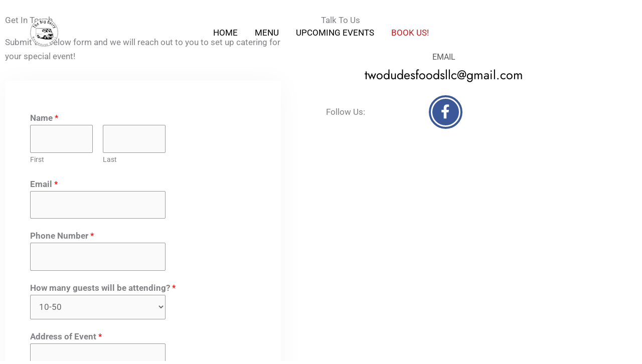

--- FILE ---
content_type: text/css
request_url: https://bigberryroadhousegrill.com/wp-content/uploads/elementor/css/post-16.css?ver=1769068961
body_size: 715
content:
.elementor-16 .elementor-element.elementor-element-81e2c1b{transition:background 0.3s, border 0.3s, border-radius 0.3s, box-shadow 0.3s;}.elementor-16 .elementor-element.elementor-element-81e2c1b > .elementor-background-overlay{transition:background 0.3s, border-radius 0.3s, opacity 0.3s;}.elementor-16 .elementor-element.elementor-element-ebcecc7 > .elementor-widget-container{margin:-85px -109px -79px -109px;}.elementor-16 .elementor-element.elementor-element-ebcecc7{text-align:center;}.elementor-16 .elementor-element.elementor-element-d181040:not(.elementor-motion-effects-element-type-background), .elementor-16 .elementor-element.elementor-element-d181040 > .elementor-motion-effects-container > .elementor-motion-effects-layer{background-color:var( --e-global-color-astglobalcolor5 );}.elementor-16 .elementor-element.elementor-element-d181040{transition:background 0.3s, border 0.3s, border-radius 0.3s, box-shadow 0.3s;padding:0px 0px 0px 0px;}.elementor-16 .elementor-element.elementor-element-d181040 > .elementor-background-overlay{transition:background 0.3s, border-radius 0.3s, opacity 0.3s;}.elementor-16 .elementor-element.elementor-element-902ab61 > .elementor-element-populated{margin:0px 0px 0px 0px;--e-column-margin-right:0px;--e-column-margin-left:0px;}.elementor-16 .elementor-element.elementor-element-3f5fb89 > .elementor-widget-container{margin:15px 0px 0px 0px;padding:50px 50px 50px 50px;box-shadow:0px 4px 51px 0px rgba(0, 0, 0, 0.0392156862745098);}.elementor-16 .elementor-element.elementor-element-2e9938b > .elementor-element-populated{padding:10px 10px 10px 70px;}.elementor-16 .elementor-element.elementor-element-57e4ce7 > .elementor-widget-container{margin:30px 0px 0px 0px;}.elementor-16 .elementor-element.elementor-element-57e4ce7 .elementor-icon-box-title{margin-block-end:4px;color:#585858;}.elementor-16 .elementor-element.elementor-element-57e4ce7 .elementor-icon-box-title, .elementor-16 .elementor-element.elementor-element-57e4ce7 .elementor-icon-box-title a{font-family:"Roboto", Sans-serif;font-size:16px;font-weight:normal;text-transform:uppercase;}.elementor-16 .elementor-element.elementor-element-57e4ce7 .elementor-icon-box-description{font-family:"Jost", Sans-serif;font-size:25px;line-height:1.4em;color:#020202;}.elementor-bc-flex-widget .elementor-16 .elementor-element.elementor-element-3386136.elementor-column .elementor-widget-wrap{align-items:center;}.elementor-16 .elementor-element.elementor-element-3386136.elementor-column.elementor-element[data-element_type="column"] > .elementor-widget-wrap.elementor-element-populated{align-content:center;align-items:center;}.elementor-16 .elementor-element.elementor-element-ed7c417 > .elementor-widget-container{margin:0px 0px 0px 0px;}.elementor-16 .elementor-element.elementor-element-ed7c417{text-align:start;}.elementor-bc-flex-widget .elementor-16 .elementor-element.elementor-element-d893fc3.elementor-column .elementor-widget-wrap{align-items:center;}.elementor-16 .elementor-element.elementor-element-d893fc3.elementor-column.elementor-element[data-element_type="column"] > .elementor-widget-wrap.elementor-element-populated{align-content:center;align-items:center;}.elementor-16 .elementor-element.elementor-element-d893fc3.elementor-column > .elementor-widget-wrap{justify-content:center;}.elementor-16 .elementor-element.elementor-element-d893fc3 > .elementor-element-populated{text-align:center;margin:0px 0px 0px 0px;--e-column-margin-right:0px;--e-column-margin-left:0px;padding:0px 0px 0px 0px;}.elementor-16 .elementor-element.elementor-element-5e6c7b0{--grid-template-columns:repeat(1, auto);--icon-size:28px;--grid-column-gap:15px;--grid-row-gap:0px;}.elementor-16 .elementor-element.elementor-element-5e6c7b0 .elementor-widget-container{text-align:left;}.elementor-16 .elementor-element.elementor-element-5e6c7b0 > .elementor-widget-container{margin:0px 0px 0px 65px;}.elementor-16 .elementor-element.elementor-element-5e6c7b0 .elementor-social-icon{--icon-padding:0.8em;border-style:double;border-width:10px 10px 10px 10px;border-color:#FFFFFF;}@media(min-width:768px){.elementor-16 .elementor-element.elementor-element-3386136{width:30%;}.elementor-16 .elementor-element.elementor-element-d893fc3{width:70%;}}@media(max-width:1024px){.elementor-16 .elementor-element.elementor-element-ebcecc7 > .elementor-widget-container{margin:0px 0px 0px 0px;}.elementor-16 .elementor-element.elementor-element-d181040{padding:100px 20px 100px 20px;}.elementor-16 .elementor-element.elementor-element-3f5fb89 > .elementor-widget-container{padding:30px 30px 30px 30px;}.elementor-16 .elementor-element.elementor-element-2e9938b > .elementor-element-populated{padding:10px 10px 10px 50px;}.elementor-16 .elementor-element.elementor-element-57e4ce7 .elementor-icon-box-title, .elementor-16 .elementor-element.elementor-element-57e4ce7 .elementor-icon-box-title a{font-size:15px;}.elementor-16 .elementor-element.elementor-element-57e4ce7 .elementor-icon-box-description{font-size:22px;}}@media(max-width:767px){.elementor-16 .elementor-element.elementor-element-51920c1 > .elementor-element-populated{margin:0px 0px 0px 0px;--e-column-margin-right:0px;--e-column-margin-left:0px;}.elementor-16 .elementor-element.elementor-element-ebcecc7 > .elementor-widget-container{margin:27px 0px -19px 0px;}.elementor-16 .elementor-element.elementor-element-d181040{padding:0px 0px 0px 0px;}.elementor-16 .elementor-element.elementor-element-d318e48{text-align:center;}.elementor-16 .elementor-element.elementor-element-3f5fb89 > .elementor-widget-container{margin:0px 0px 0px 0px;}.elementor-16 .elementor-element.elementor-element-2e9938b > .elementor-element-populated{margin:40px 0px 0px 0px;--e-column-margin-right:0px;--e-column-margin-left:0px;padding:10px 10px 10px 10px;}.elementor-16 .elementor-element.elementor-element-20e45a4{text-align:center;}.elementor-16 .elementor-element.elementor-element-57e4ce7 .elementor-icon-box-title, .elementor-16 .elementor-element.elementor-element-57e4ce7 .elementor-icon-box-title a{font-size:16px;}.elementor-16 .elementor-element.elementor-element-ed7c417 > .elementor-widget-container{margin:30px 0px 0px 0px;}.elementor-16 .elementor-element.elementor-element-ed7c417{text-align:center;}.elementor-16 .elementor-element.elementor-element-5e6c7b0 .elementor-widget-container{text-align:center;}.elementor-16 .elementor-element.elementor-element-5e6c7b0 > .elementor-widget-container{margin:0px 0px 0px 0px;}}